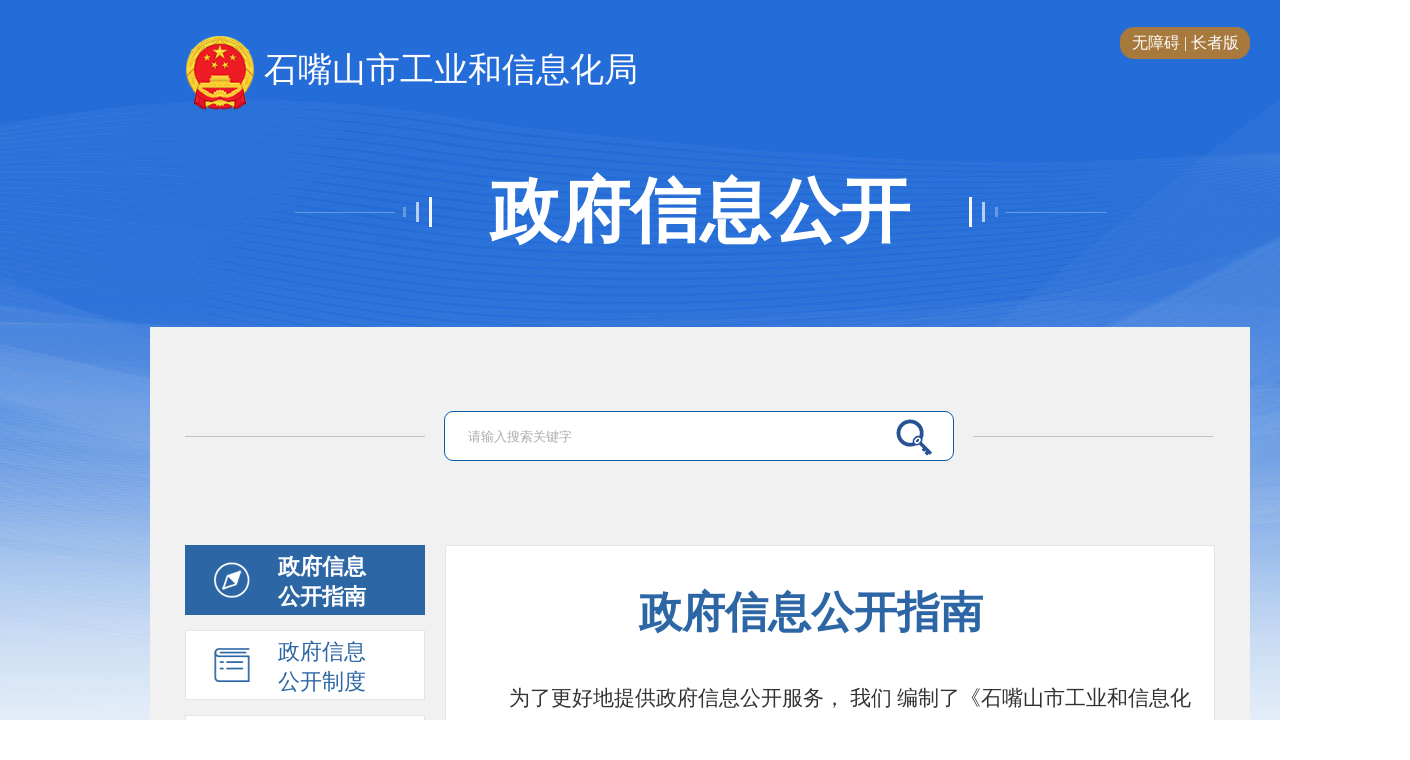

--- FILE ---
content_type: text/html; charset=utf-8
request_url: https://www.shizuishan.gov.cn/zwgk/bmxxgk/szssgyhxxhj_61139/SD6s6ada5_5233/
body_size: 15445
content:
<!DOCTYPE html>
<html>
<head>
    <meta charset="UTF-8">
<meta name="author" content="石嘴山市人民政府" > 
<meta name="Copyright" content="石嘴山市人民政府" >
<meta name="keywords" content="石嘴山市人民政府">
<meta name="description" content="石嘴山市位于宁夏回族自治区北部，东、北、西三面与内蒙古毗邻，南与银川市接壤。东屏滔滔黄河水，西依巍巍贺兰山，因贺兰山与黄河交汇处“山石突出如嘴”而得名。1960年设市，下辖大武口区、惠农区和平罗县，总面积5310平方公里，全市常住人口为751389人，其中城镇人口占77.92%，回族人口占23.45%。近年来，在党中央的亲切关怀下，在自治区党委、政府的正确领导下，全市上下坚定践行新发展理念，全力推动转型发展高质量发展，经济社会各项事业发展取得显著成效，已从典型的煤炭工业城市转型为独具特色的山水园林工业城市。先后被列为首批12个全国老工业城市和资源型城市产业转型升级示范区、全国首批15个小微企业创业创新基地示范城市、国家生态文明先行示范区等，为转型发展插上了腾飞的翅膀。">
<meta name="SiteName" content="石嘴山市人民政府门户网站">
<meta name="SiteDomain"content="http://www.shizuishan.gov.cn/">
<meta name="SiteIDCode" content="6402000013 ">
<link rel="icon" href="../../../../images/guohui2021.png" type="image/gif" />
<!--栏目类-->
<meta name="ColumnName" content="政府信息公开指南">
  
<meta name="ColumnDescription" content="政府信息公开指南">


  
<meta name="ColumnKeywords" content="政府信息公开指南">


  
<meta name="ColumnType" content="政府信息公开指南">


    <title>政府信息公开指南_石嘴山市人民政府</title>
	<link rel="stylesheet" type="text/css" href="../../../../images/zfxxgk_common.css">
	<link rel="stylesheet" type="text/css" href="../../../../images/zfxxgk_2021.css">
	<script type="text/javascript" src="../../../../images/jquery.min.js"></script>
</head>
<style>
.scroll_wrap {width: 100%; height:1085px;position: relative; }
.scroll_wrap h1{ width:730px; font-size:32px; text-align:center; margin:0px; padding:0px; margin-top:38px; margin-bottom:38px; color:#2d66a5; font-weight:600;}
.scroll_wrap .scroll_cont {height:920px;overflow: hidden; padding:0px 20px;}
.scroll_wrap .scroll_cont p {/* text-indent:24px; */}
.scroll_wrap .scroll_cont h2{ margin-top:30px; margin-bottom:30px;}
.scroll_wrap .scroll_cont h3{ margin-top:30px; margin-bottom:30px;}
.scroll_wrap .scroll_cont span{margin-top:30px;/* font-weight:600; */margin-right:5px;}


</style>
<body class="zw-bodyBg">
    <input id="Chid" value="71426" type="hidden" />
    <input id="ParentChid" value="61139" type="hidden" />
    <input id="PChid" value="61130" type="hidden" />
    <input id="PChid3" value="24433" type="hidden" />

    <!-- 头部 -->
    <div class="zw-head">
    <div class="cg-container">
        <div class="logo">
            <a href="https://www.shizuishan.gov.cn/zwgk/bmxxgk/szssgyhxxhj_61139/" style="font-size: 34px;color: #fff; width: 800px;">
                <!-- <img src="https://www.shizuishan.gov.cn/images/hsb-logo.png" alt="" /> -->
				 <img src="https://www.shizuishan.gov.cn/images/h-logo.png" alt="" style="width:70px;" />
				石嘴山市工业和信息化局
            </a>
        </div>

<span style="display: inline-block;vertical-align: middle;width: 130px;padding: 4px 10px;text-align: center;margin-left: 10px;text-overflow: ellipsis;white-space: nowrap;overflow: hidden;color: #fff;background: #a7793d;background-size: 100% 100%;border-radius: 14px;line-height: 24px;float: right;margin-top: -80px;"><a  id="toolbarSwitch" href="javascript:void(0);" style="color:#fff;">无障碍</a> | <a href="http://www.shizuishan.gov.cn/zzb/" target="_blank"  style="color:#fff;">长者版</a></span>

        <div class="title">
            <a href="https://www.shizuishan.gov.cn/zwgk/zfxxgkzn/" target="_self" style="cursor:default;">
                政府信息公开
            </a>
        </div>
    </div>
</div>

    <div class="zw-cg-container contentBg">
        <!-- 搜索 -->
        <div class="search-box">
    <div class="search-block">
        <form action="#" method="post" target="_self" id="search"  name="searchform" class="lt-search-form" onkeydown="if(event.keyCode==13){return false;}">
        <input type="hidden" id="znjs" value="https://www.shizuishan.gov.cn/qwjs/" />   
        <input type="text" placeholder="请输入搜索关键字" id="textfield" value="" name="q" autocomplete="off" onkeydown="if(event.keyCode==13){submitsearch();}" onfocus="if(this.value=='请输入搜索关键字'){this.value='';}" onblur="if(this.value==''){this.value='请输入搜索关键字';}" />
        <button onclick="submitsearch()" style="cursor: pointer;">
        </button>
    </form>
    </div>
</div>
<script type="text/javascript">

    function submitsearch() {
        if (jQuery("#textfield").val() == "请输入关键词" || jQuery("#textfield").val() == "") {
            alert("请输入查询关键词!");
            return;
        }
        else {
            // jQuery("#search").attr("action", jQuery("#znjs").val() + "index.html?searchword=" + encodeURI(jQuery("#textfield").val()));
            // jQuery("#search").submit();
            window.open("/nxsearch/search.html?code=17cca2e3011&tenantId=140&fltype=xxgk&searchWord="+encodeURI(jQuery("#textfield").val()),'_blank');
        }
    }
</script>

        <div class="clearfix">
            <!-- 左侧开始 -->
            <meta http-equiv="X-UA-Compatible" content="IE=edge,chrome=1">
<meta name="viewport" content="width=device-width, initial-scale=1.0, maximum-scale=1.0, user-scalable=0">
<style>
.w205{width: 205px!important;text-align: center;}   
.guizhangnav li{background-color:#e5e5e5!important;margin-bottom:10px;height:36px!important;line-height:36px!important;}
.zw-list .guizhangnav li a{background:none!important;}
.guizhangnav li a.aCur{color:#2e65a6!important;}








@media screen and (max-width:760px) {
html, body{min-width: 100%;}
body.zw-bodyBg{background-size: 250%;}
.contentBg{    margin-bottom: 3vw;}
/* body.zw-bodyBg *{max-width: 100%!important;} */
.zw-head{width: 100%;height: 30vw;}
.cg-container{width: 100%;float: left;margin-top: 2vw;}
.logo{width: 60vw;float: left;}
.logo a{margin: 0 0 0 3vw;height: 10vw;width: 50vw!important;font-size: 4vw!important;}
.logo a img{width: 8vw!important;}
.cg-container span{width: 30vw!important;padding: 0!important;margin-left: 0!important;line-height: 8vw!important;float: left!important;margin-top: 1vw!important;font-size: 3vw!important; margin-left: 3vw!important;}
.title{margin: 4vw auto 5vw;float: left;width: 100%;background-size: 80%;}
.title a{font-size: 6vw;line-height: 8vw;background-size: 120%;}

.zw-cg-container{width: 100%;}
.w205{width: 100%!important;}




.hsb_bottom{width: 100%;}
.footer_conx{width: 100%;}


.zw-cg-container{width: 96%; padding: 0 2%;}
.search-box{padding: 2% 0;width: 100%;}
.search-block{width: 100%; margin: 0;height: 10vw;}
.search-block input{width: 80%;height: 10vw;line-height: 10vw;margin-left: 3vw;}
.search-block button{width: 10vw; height: 10vw; background-size: 70%;}

.zw-list{width: 100%!important;}
.zw-list a{height: 10vw!important; line-height: 10vw!important; width: 48%!important;margin: 0vw 1%; float: left; text-align: center!important; margin-bottom: 2vw!important;float: left;padding-left: 2vw!important;}
/* .zw-list a.w-49{width: 49%!important; margin-right: 1%!important;float: left;} */
/* .zw-list a:nth-child(8), .zw-list a:nth-child(10), .zw-list a:nth-child(12), .zw-list a:nth-child(14){width: 49%!important; margin-right: 2%!important;float: left;}
.zw-list a:nth-child(9), .zw-list a:nth-child(11), .zw-list a:nth-child(13), .zw-list a:nth-child(15){width: 49%!important;float: left;} */
.zw-list .zw-img{width: 10vw; height: 10vw; line-height: 10vw; background-size:50%!important; margin-right: 2vw;float: left;display: none;}
.zw-list .tit.w205{text-align: left!important;width: 100%!important;}
.zw-list .tit{width:calc(100% - 5vw);font-size: 4vw;float: left;text-align: left;line-height: 10vw;}
.w-100{width: 100%!important;}
.zw-list a.cur .tit, .zw-list a:hover .tit{font-weight: normal!important;}
.zw-list a .plus{height: 10vw;width: 5vw;background-size: 70%!important;}
.zw-list .tit br{display: none;}
.inner-list{width: 98%!important;font-size: 3vw!important;margin-bottom: 1vw!important;margin-left: 1%;}
.zw-list .inner-list{top: 0;height: 50vw!important;}
.inner-list li{float: left;width: 50%;text-align: center;overflow: hidden;white-space: nowrap;text-overflow: ellipsis;}
.inner-list li a{display: block;width: 100%!important;font-size: 3vw!important;padding-left: 0!important;height: 8vw!important;line-height: 8vw!important;margin-bottom: 1vw!important;}

.con-rt{width: 100%;}
.zfxxgk_zdgkc{width: 100%;margin-top: 2vw;margin-bottom: 2vw;padding: 0 2vw!important;}
.zfxxgk_zdgktit{height: 10vw!important;}
.zfxxgk_zdgktit p{height: 10vw;line-height: 10vw;font-size: 4vw;padding: 0 2vw; min-width: none;}
.lm_wl{width: 100%; margin-left: 0;}
.lm_wl a{width: 100%!important; height: 8vw!important; line-height: 8vw!important; padding: 0 2vw; margin-top: 2vw!important;margin-right: 0!important;font-size: 3.5vw!important;}
.hsb_foot{height: auto!important;}
.hsb_bottom{width: 100%!important;}
.hsb_dzjg{width: 100%!important; text-align: center!important;}
.footer_conx{width: 100%!important; margin-left: 0!important;}
#_span_jiucuo{float: none!important;}
.footer_con_kj{width: 100%!important;}
.footer_con_bq{width: 100%!important;}
.zfxxgk_zdgkc ul li a{width: 70%;white-space: unset;}
.ov-all-num{display: none!important;}
.ov-fir-la{display: none!important;}

.ldzc-con{width: 100%;}
.ldzc_tab a{float: left; width: 45%; margin: 0 2%!important; padding: 0; font-size: 16px; font-weight: normal;}
.ldzc_tab{height: auto; padding-bottom: 10px;}
.ldzc-con-left{width: 100%;}
.ldzc-con-right{width: 100%;}
.zz-ldgl-rt{text-align: center;}
.ld-img{float: none; text-align: center;}
.ld-detail{width: 100%; margin-left: 0;}

.zfxxgk_zdgktit a{height: 10vw!important;line-height: 10vw!important;min-width: auto!important;font-size: 4vw!important;}

#ztgdtp1{width: 100%!important;}
.zfxxgk_zdgkc ul li{font-size: 3vw;line-height: 8vw;}
.zfxxgk_zdgkc b{font-size: 3vw;margin-left: 2vw;}

.ov-page-num{display: none!important;}
div.page a{display: none;}
.ov-next-prev{display: block!important;width: 20vw!important;height: 8vw!important;display: inline-table!important;font-size: 3vw!important;}
.zfxxgk_zdgkc .more{width: 20vw;height: 8vw;line-height: 8vw;font-size: 3vw;margin-top: 2vw;margin-left: 33vw;margin-bottom: 2vw;}

.xxgk-table-td-2-title{display: none!important;}
.xxgk-table-td-3-title{display: none!important;}
.xxgk-table-td-4-title{display: none!important;}
.zfxxgk_zdgkc table{width: 100%!important;}
.tab thead tr{margin: 0!important;height: auto!important;line-height: 8vw!important;width: 100%;}
.xxgk-table-td-1-title{width: 70%!important;font-size: 4vw!important;}
.xxgk-table-td-2-title, .xxgk-table-td-3-title, .xxgk-table-td-4-title{display: none;}
.xxgk-table-td-5-title{width: 30%!important;font-size: 4vw!important;}
.tab tbody tr{margin: 2vw!important;height: auto!important;line-height: 8vw!important;font-size: 3.5vw!important;}
.xxgk-table-td-5{width: 30%!important;}
.xxgk-table-td-1{width: 70%!important;padding-right: 0!important;}
.tab a{font-size: 3.5vw!important;}
.xxgk-table-td-2, .xxgk-table-td-3, .xxgk-table-td-4{display: none;}
div.page{width: 100%!important;    margin-left: 0!important;}
.xxgk-table-td-1 a:nth-child(2), .xxgk-table-td-1 a:nth-child(3), .xxgk-table-td-1 a:nth-child(4), .xxgk-table-td-1 a:nth-child(5), .xxgk-table-td-1 a:nth-child(6){width: auto!important;padding: 0 1vw!important;margin-left: 0!important;margin-right: 1vw!important;line-height: 7vw!important;font-size: 3vw!important;}

.zfgzstyle{height: auto!important;}

.ejdh{width: 100%!important;}
.ejdh .zw-list .clickBox{width: 98%!important;}
.ejdh .zw-list .clickBox .tit{width: 100%!important;text-align: left!important;font-weight: bold!important;}
.ejdh .zw-list .inner-list{position: unset;overflow-x: auto;}
.ejdh .inner-list a{background: none;}
.ejdh .inner-list a:hover, .ejdh .inner-list a.aCur{background: rgb(230, 245, 255);}

.scroll_wrap h1{width: 100%!important;margin-top: 3vw!important;margin-bottom: 3vw!important;font-size: 5vw!important;padding: 0!important;}
.scroll_wrap .scroll_cont{height: auto!important;padding: 0px 2vw!important;}
.scroll_wrap{height: auto;}
.scroll_wrap .scroll_cont *{font-size: 4vw !important;line-height: 2 !important;}






}




</style>
<div class="lf w-100">
    <div class="zw-list" style="width:240px;">


	
        <a target="_self" class="clearfix" id="71426" href="https://www.shizuishan.gov.cn/zwgk/bmxxgk/szssgyhxxhj_61139/SD6s6ada5_5233/">
            <div class="zw-img zw-icon0">
            </div>
            <div class="tit">
                政府信息公开指南
            </div>
        </a>
	
	
        <a target="_self" class="clearfix" id="71427" href="https://www.shizuishan.gov.cn/zwgk/bmxxgk/szssgyhxxhj_61139/S26535_5233/">
            <div class="zw-img zw-icon1">
            </div>
            <div class="tit">
                政府信息公开制度
            </div>
        </a>
	
	
        <a target="_self" class="clearfix clickBox" id="71428" href="javascript:;">
            <div class="zw-img zw-icon2">
            </div>
            <div class="tit">
                法定主动公开内容
            </div>
            <div class="plus">
            </div>
        </a>
	
        <ul class="inner-list noBlock root ScrollStyle">
                
            
                
                <!--一级-->
                <li class="tree"><a docnum="111" chnltype="0" href="https://www.shizuishan.gov.cn/zwgk/bmxxgk/szssgyhxxhj_61139/Ss25f4dD665_5233/swrxcrdc98/" id="71833">领导之窗</a></li>
               
                <!--一级-->
                <li class="tree"><a docnum="111" chnltype="0" href="https://www.shizuishan.gov.cn/zwgk/bmxxgk/szssgyhxxhj_61139/Ss25f4dD665_5233/swubvfy9/" id="72265">机构职能</a></li>
               
                <!--一级-->
                <li class="tree"><a docnum="111" chnltype="0" href="https://www.shizuishan.gov.cn/zwgk/bmxxgk/szssgyhxxhj_61139/Ss25f4dD665_5233/swfuvbv89/" id="72203">权责清单</a></li>
               
                <!--一级-->
                <li class="tree"><a docnum="111" chnltype="0" href="https://www.shizuishan.gov.cn/zwgk/bmxxgk/szssgyhxxhj_61139/Ss25f4dD665_5233/swoifutgbuv877/" id="72251">财政预决算</a></li>
               
                <!--一级-->
                <li class="tree"><a docnum="111" chnltype="0" href="https://www.shizuishan.gov.cn/zwgk/bmxxgk/szssgyhxxhj_61139/Ss25f4dD665_5233/dufbvfbv9/" id="73023">建议提案办理</a></li>
               
                <!--一级-->
                <li class="tree"><a docnum="111" chnltype="0" href="https://www.shizuishan.gov.cn/zwgk/bmxxgk/szssgyhxxhj_61139/Ss25f4dD665_5233/swdfubngb9/" id="73354">法治政府建设年度报告</a></li>
               
                <!--一级-->
                <li class="tree"><a docnum="111" chnltype="0" href="https://www.shizuishan.gov.cn/zwgk/bmxxgk/szssgyhxxhj_61139/Ss25f4dD665_5233/zxcv123456/" id="75028">行政执法</a></li>
                  
                                      
        
        </ul>
	
        <a target="_self" class="clearfix" id="71429" href="https://www.shizuishan.gov.cn/zwgk/bmxxgk/szssgyhxxhj_61139/Ssjdkl455_5233/">
            <div class="zw-img zw-icon3">
            </div>
            <div class="tit">
                政府信息公开年报
            </div>
        </a>
	

        
        
        <a target="_self" class="clearfix" id="56343" href="https://www.shizuishan.gov.cn/zwgk/ysqgk/">
            <div class="tit w205">
                政府信息公开申请
            </div>
        </a>

        
        
        
        
        

        
        


    </div>
</div>

<script type="text/javascript" src="https://www.shizuishan.gov.cn/images/tree1.js"></script>

<style type="text/css">
.zw-list a{ display: block;padding-left: 28px;height: 70px;line-height: 70px;border: 1px solid rgb(229, 229, 229);background: #fff;margin-bottom: 15px; width: auto;}
.inner-list a{display: inline-block;color: rgb(51, 51, 51);font-size: 15px;border: none;margin-bottom: 0;line-height: 40px;height: 40px;overflow: hidden;text-overflow: ellipsis; white-space: nowrap;margin-left: 0px;}
.inner-list a:hover,.inner-list a.aCur{background:none;font-weight: 600!important; border: none;}
.root{font-size:14px; margin-bottom: 10px; width: 240px;}
.root .tree.Page{background:transparent url(https://www.shizuishan.gov.cn/images/dian.png) 33px center no-repeat;padding-left:40px;line-height:26px;}
.root .tree.Folder{background:transparent url(https://www.shizuishan.gov.cn/images/2019021812461733270.png) 25px center no-repeat;padding-left:60px;line-height:26px;}
.root .tree.Folder a{padding-left:8px!important;}
.root .tree.FolderOpened{background:transparent url(https://www.shizuishan.gov.cn/images/2019021812461776408.png) 25px center no-repeat;padding-left:62px;line-height:26px;}
.root .tree.FolderOpened a{padding-left:8px!important;}
.root .tree.linkpage{background:transparent url(https://www.shizuishan.gov.cn/images/linkpage(1).png) 25px center no-repeat;padding-left:40px;line-height:26px;}
.root a{color:black}






</style>
<script type="text/javascript">
    var MenuType=false;
    $(".clickBox").click(function(){
        if($(this).next("ul").is(":hidden")){
            $(this).addClass("cur").siblings(".clickBox").removeClass("cur");
            $(this).next("ul").slideDown().siblings("ul").slideUp();
        }else{
            $(this).removeClass("cur");
            $(this).next("ul").slideUp();
        }
        
    })
</script>   
<script>
    if ($('.zw-list ul li').length > 10) {
        $('.zw-list ul').css('overflow-x','hidden!important');
        setTimeout(function () {
        //$('.zw-list ul').scrollTop(($('.zw-list ul li a.aCur').index()-4)*40-30);
        $('.zw-list ul').scrollTop(($('.aCur').parent().index()-4)*40-30);  
        },500);
    };

$(function(){

//left驻留
var chnlid=$("#Chid").val();
var ParentChid=$("#ParentChid").val();
var PChid=$("#PChid").val();
var PChid3=$("#PChid3").val();

$(".inner-list a").each(function(){

if($(this).attr("id") == chnlid || $(this).attr("id")==ParentChid || $(this).attr("id")==PChid || $(this).attr("id")==PChid3){
    $(".inner-list").prev("a").addClass("cur");
    //$(".inner-list").show();
    //$(".inner-list ul").show();
    $(".plus").addClass("close");
    $(this).addClass("aCur").siblings("a").removeClass("aCur");
}

});

$(".con-rt .news-list .news-list-ul").each(function(index) {
if($(this).find("li").length == 1){
    $(this).next(".more").hide();
}
});

//一级
$(".zw-list > a").each(function(){

if($(this).attr("id") == chnlid || $(this).attr("id")==ParentChid || $(this).attr("id")==PChid){
    
    $(this).addClass("cur").siblings("a").removeClass("cur");
}

});



channelid="#"+chnlid;
$(channelid).attr("style","font-weight: 600!important;");
var tagName=$(channelid).parent().parent().prop("tagName");
if(tagName==="UL"){
$(channelid).parent().parent().show();
$(channelid).parent().parent().prev().removeClass("Folder");
$(channelid).parent().parent().prev().addClass("FolderOpened");
}
tagName=$(channelid).parent().parent().parent().prop("tagName");
if(tagName==="UL"){
$(channelid).parent().parent().parent().show();
$(channelid).parent().parent().parent().prev().removeClass("Folder");
$(channelid).parent().parent().parent().prev().addClass("FolderOpened");
}
})
</script>
            <!-- 左侧结束 -->

            <!-- 右侧开始 -->
            <div class="con-rt rt">
			<div class="scroll_wrap">
            <h1 style="font-size: 32pt;">政府信息公开指南</h1>
                <div class="scroll_cont ScrollStyle">
                        
                        <div class="view TRS_UEDITOR trs_paper_default trs_web"><p style="line-height: 37px;white-space: normal;text-indent: 43px"><span style="font-family: 仿宋_GB2312;font-size: 21px">为了更好地提供政府信息公开服务，</span><span style="font-family: 仿宋_GB2312;font-size: 21px">我们</span><span style="font-family: 仿宋_GB2312;font-size: 21px">编制了《石嘴山市工业和信息化局信息公开指南》（以下简称《指南》）。本机关依据相关职责和法规行使行政职能所掌握的政府信息，除依法免予公开之外，凡与经济、社会管理和公共服务相关的政府信息，均予以公开或者依公民、法人和其他组织的申请予以提供。</span></p><p style="line-height: 37px;white-space: normal;text-indent: 43px"><span style="font-family: 仿宋_GB2312;font-size: 21px">《指南》每年更新一次，公民、法人和其他组织可以在石嘴山市工业和信息化局网上查阅《指南》。</span></p><p style="line-height: 37px;white-space: normal;text-indent: 43px"><span style="font-family: 黑体;font-size: 21px">一、政府信息公开范围</span></p><p style="line-height: 37px;white-space: normal;text-indent: 43px"><span style="font-family: 仿宋_GB2312;font-size: 21px">本机关公开政府信息的范围，主要是涉及群众切身利益、需要群众广泛知晓或参与的事项，以及法律和国务院规定需要公开的其他事项。涉及国家秘密、商业秘密、个人隐私的政府信息或公开后可能危及国家安全、公共安全、经济安全和社会稳定的政府信息，不属于公开范围。</span></p><p style="line-height: 37px;white-space: normal;text-indent: 43px"><span style="font-family: 黑体;font-size: 21px">二、政府信息公开方式</span></p><p style="line-height: 37px;white-space: normal;text-indent: 43px"><span style="font-family: 楷体;font-size: 21px">（一）主动公开</span></p><p style="line-height: 37px;white-space: normal;text-indent: 43px"><span style="font-family: 仿宋_GB2312;font-size: 21px">1.行政法规、规章和规范性文件；</span></p><p style="line-height: 37px;white-space: normal;text-indent: 43px"><span style="font-family: 仿宋_GB2312;font-size: 21px">2.本局职能、机构设置、办公地址、联系方式等；</span></p><p style="line-height: 37px;white-space: normal;text-indent: 43px"><span style="font-family: 仿宋_GB2312;font-size: 21px">3.工业经济发展规划、专项规划等；</span></p><p style="line-height: 37px;white-space: normal;text-indent: 43px"><span style="font-family: 仿宋_GB2312;font-size: 21px">4.工业经济方面的政策、措施及其实施情况；</span></p><p style="line-height: 37px;white-space: normal;text-indent: 43px"><span style="font-family: 仿宋_GB2312;font-size: 21px">5.信息化建设方面的政策、措施及其实施情况；</span></p><p style="line-height: 37px;white-space: normal;text-indent: 43px"><span style="font-family: 仿宋_GB2312;font-size: 21px">6.突发公共事件的应急预案、预警信息及应对情况；</span></p><p style="line-height: 37px;white-space: normal;text-indent: 43px"><span style="font-family: 仿宋_GB2312;font-size: 21px">7.法律、法规、规章和国家有关规定应当主动公开的其他政府信息。</span></p><p style="line-height: 37px;white-space: normal;text-indent: 43px"><span style="font-family: 楷体;font-size: 21px">（二）依申请公开</span></p><p style="line-height: 37px;white-space: normal;text-indent: 43px"><span style="font-family: 仿宋_GB2312;font-size: 21px">公民、法人和其他组织如需要本机关主动公开内容以外的政府信息，可以通过互联网、信函、传真等途径申请获取相关政府信息。本机关依申请提供信息时，根据掌握该信息的实际状态进行提供，不对信息进行加工、统计、研究、分析或者其他处理。</span></p><p style="line-height: 37px;white-space: normal;text-indent: 43px"><span style="font-family: 仿宋_GB2312;font-size: 21px">本机关依申请公开的信息范围参见《石嘴山市工业和信息化局政府信息公开目录》。</span></p><p style="line-height: 37px;white-space: normal;text-indent: 43px"><span style="font-family: 黑体;font-size: 21px">三、受理机构</span></p><p style="line-height: 37px;white-space: normal;text-indent: 43px"><span style="font-family: 仿宋_GB2312;font-size: 21px">本机关自2008年1月1日起正式受理政府信息公开申请，受理机构名称、办公地址、联系电话、传真号、邮政编码、电子邮箱地址等如下：</span></p><p style="line-height: 37px;white-space: normal;text-indent: 43px"><span style="font-family: 仿宋_GB2312;font-size: 21px">机构名称：石嘴山市工业和信息化局</span></p><p style="line-height: 37px;white-space: normal;text-indent: 43px"><span style="font-family: 仿宋_GB2312;font-size: 21px">咨询电话： 0952-2218713</span></p><p style="line-height: 37px;white-space: normal;text-indent: 43px"><span style="font-family: 仿宋_GB2312;font-size: 21px">传真号码： 0952-2218552</span></p><p style="line-height: 37px;white-space: normal;text-indent: 43px"><span style="font-family: 仿宋_GB2312;font-size: 21px">办公地址：石嘴山市行政新区B3区</span></p><p style="line-height: 37px;white-space: normal;text-indent: 43px"><span style="font-family: 仿宋_GB2312;font-size: 21px">邮政编码： 753000</span></p><p style="line-height: 37px;white-space: normal;text-indent: 43px"><span style="font-family: 仿宋_GB2312;font-size: 21px">电子邮箱：gxj2218711@163.com</span></p><p style="line-height: 37px;white-space: normal;text-indent: 43px"><span style="font-family: 仿宋_GB2312;font-size: 21px">咨询时间：夏季：上午8:30—12:00；下午14:30—18:30</span></p><p style="line-height: 37px;white-space: normal;text-indent: 149px"><span style="font-family: 仿宋_GB2312;font-size: 21px">冬季：上午8:30—12:00；下午14:00—18:00</span></p><p style="line-height: 37px;white-space: normal;text-indent: 43px"><span style="font-family: 仿宋_GB2312;font-size: 21px">（法定节假日除外）。</span></p><p style="line-height: 37px;white-space: normal;text-indent: 43px"><span style="font-family: 黑体;font-size: 21px">四、申请程序</span></p><p style="line-height: 37px;white-space: normal;text-indent: 43px"><span style="font-family: 楷体;font-size: 21px">（一）提出申请。</span><span style="font-family: 仿宋_GB2312;font-size: 21px">向石嘴山市工业和信息化局提出申请的，填写《石嘴山市工信局依申请公开政府信息申请表》（以下简称《申请表》）。为了提高处理申请的效率，申请人对所需信息的描述请尽量详细、明确；若有可能，请提供该信息的标题、发布时间、文号或者其他有助于本机关确定信息载体的提示。</span></p><p style="line-height: 37px;white-space: normal;text-indent: 43px"><span style="font-family: 仿宋_GB2312;font-size: 21px">1．通过互联网提出申请。申请人可以在石嘴山市工业和信息化局网下载并填写《申请表》，并提交按规定格式填写的申请表和本人有效身份证件的图片电子文件。</span></p><p style="line-height: 37px;white-space: normal;text-indent: 43px"><span style="font-family: 仿宋_GB2312;font-size: 21px">2．通过信函、传真申请。申请人通过信函方式提出申请的，请在信封左下角注明“政府信息公开申请”的字样；申请人通过传真方式提出申请的，请相应注明“政府信息公开申请”的字样。</span></p><p style="line-height: 37px;white-space: normal;text-indent: 43px"><span style="font-family: 仿宋_GB2312;font-size: 21px">3．当面申请。申请人可以到石嘴山市工业和信息化局当场提出申请。本机关不直接受理通过电话方式提出的申请，但申请人可以通过电话咨询相应的服务业务。</span></p><p style="line-height: 37px;white-space: normal;text-indent: 43px"><span style="font-family: 仿宋_GB2312;font-size: 21px">4．本机关收到公民提出的申请后，将核对申请人的身份；以法人或者其他组织提出的申请，需出具单位委托书及申请人身份证。</span></p><p style="line-height: 37px;white-space: normal;text-indent: 43px"><span style="font-family: 楷体;font-size: 21px">（二）申请处理。</span><span style="font-family: 仿宋_GB2312;font-size: 21px">本机关收到申请后，将从形式上对《申请表》的要件是否完备进行审查，对于要件不完备的申请可以当场予以退回，要求申请人补正。</span></p><p style="line-height: 37px;white-space: normal;text-indent: 43px"><span style="font-family: 仿宋_GB2312;font-size: 21px">申请获取的信息如果属于本机关已经主动公开的信息，本机关将告知申请人获得信息的方式和途径。</span></p><p style="line-height: 37px;white-space: normal;text-indent: 43px"><span style="font-family: 仿宋_GB2312;font-size: 21px">如果属于依申请公开信息，本机关将根据需要进行公开。依申请公开分全部公开和部分公开，本机关将出具《信息公开申请答复书》予以说明。</span></p><p style="line-height: 37px;white-space: normal;text-indent: 43px"><span style="font-family: 仿宋_GB2312;font-size: 21px">属于免予公开信息范围的，或不属于本机关公开信息范围的，或信息不存在的，本机关将出具《信息公开申请答复书》予以说明。</span></p><p style="font-size: 21px;"><span style="font-family: 仿宋_GB2312;font-size: 21px">    不能当场答复的，应当自收到申请之日起20个工作日内予以答复；需要延长答复期限的，应当经政府信息公开工作机构负责人同意并告知申请人，延长的期限最长不得超过20个工作日。</span></p><p style="line-height: 37px;white-space: normal;text-indent: 43px"><span style="font-family: 仿宋_GB2312;font-size: 21px">本机关根据收到申请的先后次序来处理申请，单件申请中同时提出几项独立请求的，将全部处理完毕后统一答复。鉴于针对不同请求的答复可能不同，为提高处理效率，建议申请人就不同请求分别申请。</span></p><p style="line-height: 37px;white-space: normal;text-indent: 43px"><span style="font-family: 黑体;font-size: 21px">五、不予公开的政府信息内容</span></p><p style="line-height: 37px;white-space: normal;text-indent: 43px"><span style="font-family: 仿宋_GB2312;font-size: 21px">l.属于国家秘密的；</span></p><p style="line-height: 37px;white-space: normal;text-indent: 43px"><span style="font-family: 仿宋_GB2312;font-size: 21px">2.属于商业秘密或者公开可能导致商业秘密被泄露的；</span></p><p style="line-height: 37px;white-space: normal;text-indent: 43px"><span style="font-family: 仿宋_GB2312;font-size: 21px">3.属于个人隐私或者公开可能导致对个人隐私造成不当侵害的；</span></p><p style="line-height: 37px;white-space: normal;text-indent: 43px"><span style="font-family: 仿宋_GB2312;font-size: 21px">4.正在调查、讨论、处理过程中的，但法律、法规和本意见另有规定的除外；</span></p><p style="line-height: 37px;white-space: normal;text-indent: 43px"><span style="font-family: 仿宋_GB2312;font-size: 21px">5.与行政执法有关，公开后可能会影响检查、调查、取证等执法活动或者会威胁个人生命安全的；</span></p><p style="line-height: 37px;white-space: normal;text-indent: 43px"><span style="font-family: 仿宋_GB2312;font-size: 21px">6.法律、法规规定免予公开的其他情况。</span></p><p style="line-height: 37px;white-space: normal;text-indent: 43px"><span style="font-family: 黑体;font-size: 21px">六、监督方式及程序</span></p><p style="line-height: 37px;white-space: normal;text-indent: 43px"><span style="font-family: 仿宋_GB2312;font-size: 21px">公民、法人或其他组织认为本机关未依法履行政务信息公开义务的，可以向石嘴山市工业和信息化局投诉。</span></p><p style="line-height: 37px;white-space: normal;text-indent: 43px"><span style="font-family: 仿宋_GB2312;font-size: 21px">监督电话： 0952—2218722</span></p><p style="line-height: 37px;white-space: normal;text-indent: 43px"><span style="font-family: 仿宋_GB2312;font-size: 21px">通信地址：石嘴山市行政新区B3区</span></p><p style="line-height: 37px;white-space: normal;text-indent: 43px"><span style="font-family: 仿宋_GB2312;font-size: 21px">邮政编码： 753000</span></p><p style="line-height: 37px;white-space: normal;text-indent: 43px"><span style="font-family: 仿宋_GB2312;font-size: 21px">接待投诉时间：</span></p><p style="line-height: 37px;white-space: normal;text-indent: 43px"><span style="font-family: 仿宋_GB2312;font-size: 21px">夏季：上午8:30—12:00；下午14:30—18:30</span></p><p style="line-height: 37px;white-space: normal;text-indent: 43px"><span style="font-family: 仿宋_GB2312;font-size: 21px">冬季：上午8:30—12:00；下午14:00—18:00</span></p><p style="line-height: 37px;white-space: normal;text-indent: 43px"><span style="font-family: 仿宋_GB2312;font-size: 21px">（法定节假日除外）。</span></p><p style="line-height: 37px;white-space: normal;text-indent: 43px"><span style="font-family: 仿宋_GB2312;font-size: 21px">公民、法人和其他组织认为本机关违反政府信息公开的具体行政行为，侵犯其合法权益的，可以依法申请行政复议，对行政复议决定不服的，可以依法提起行政诉讼；公民、法人和其他组织也可以依法直接向人民法院提起行政诉讼。</span></p><p style="line-height: 37px;white-space: normal;text-indent: 43px"><br/></p><p style="line-height: 16px;font-size: 16px;white-space: normal"><img needdownload="true" data-needdownload="true" src="./202309/W020230918533380011688.gif" style="vertical-align: middle;margin-right: 2px" data-uploadpic="W020230223389328948093.gif" alt="" uploadpic="W020230223389328948093.gif" picname OLDSRC="W020230918533380011688.gif" /><a appendix="true" data-appendix="true" needdownload="true" data-needdownload="true" otheroperation="false" data-otheroperation="false" href="./202309/P020220629411814215781.wps" title="石嘴山市工信局依申请公开政府信息申请表.wps" style="font-size: 12px;color: rgb(0, 102, 204)">石嘴山市工信局依申请公开政府信息申请表.wps</a></p><p><br/></p></div>
                                
                        
                </div>
            </div>

            </div>


        </div>

    </div>

        </div>


    </div>


    <!-- 底部开始 -->
    <style>
body{min-width: 1400px; max-width: 1920px; margin: 0 auto;/* background: url(https://www.shizuishan.gov.cn/images/2024-body-bot-bg.jpg) bottom center repeat-x; */position: relative;}
body:after {content: '';position: absolute;width: 100%;bottom: 0;background: url(https://www.shizuishan.gov.cn/images/2024-body-bot-bg.jpg)  bottom center repeat-x;z-index: -1;height: 500px;}
.w1400{width: 1400px; height: auto; margin: 0 auto;position: relative;}
.w1300{width: 1300px; height: auto; margin: 0 auto;position: relative;}
.w100{width: 100%!important;}
.pc{display: block!important;}
.wap{display: none!important;}
.rt {float: right;}
.lf {float: left;}
/* 底部s */
.footer{width: 100%; height: auto; position: relative;/* background: #4186F7; */ /* background: linear-gradient(180deg, #F1F7FF 0%, #4079C0 100%); */  /* background: url(../images/2024-p1-bg2.jpg) top center repeat-x; */background-color: unset;}
.foot{width: 1400px; height: auto; padding:0; margin: 0 auto; }
.foot-top{width: 100%; height: 75px;/* background: #DCEAFB; border-bottom: 2px solid #f5f5f5; */}
.foot-link{width: 100%; height: 38px; float: left; margin-top: 18px;}
/* 友情链接 */
.yqlj_title{position: relative; font-size: 16px;}
.yqlj_title>ul{margin-right: -10px; height: 38px;line-height: 38px; }
.yqlj_title>ul>li{ float: left; width:24%; margin-right:1%;list-style-type:none; background-color: #fff;text-align: center;}
.yqlj_title>ul>li p{padding-left: 14px; position: relative; cursor: pointer; transition: .3s all; z-index: 6;}
.yqlj_title>ul>li p em { position: absolute; right: 25px; top: 16px; width: 10px; height: 10px; background: url(https://www.shizuishan.gov.cn/images/2023-zws-link.png) no-repeat; transition: .3s all;}
.yqlj_title>ul>li p i{ position: absolute; left: 50%; bottom: 46px; margin-left:-14px; width: 28px; height:15px; display: none; background: url(https://www.shizuishan.gov.cn/images/2023-zws-link2.png) no-repeat center;}
.yqlj_title>ul>li.on p i{ display: block;}
.yqlj_title>ul>li.on em{ transform: rotate(180deg);}
.yqlj_title>ul>li .yqlj_con1{ display: none; position: absolute; left: 0; right: 0; z-index: 50; bottom: 60px; background-color:#ffffff; padding: 15px 20px 15px 30px; border-radius: 10px; box-shadow:0 0 6px rgba(22,88,160,.21); max-height: 330px; overflow: auto;}
.yqlj_title>ul>li .yqlj_con1 li{ float: left; width:25%; line-height: 30px;list-style-type:none; padding: 6px 8px; box-sizing: border-box;}
.yqlj_title>ul>li .yqlj_con1 li a{text-decoration: none;color: #333; }
.yqlj_title>ul>li .yqlj_con1 li a:hover{background: #366eff; color: #fff;}
.yqlj_con1 li a{background: #f2f2f2; display: block; text-align: center; padding: 4px 0; box-sizing: border-box; border: 1px solid #f2f2f2; border-radius: 4px;}
.yqlj_title>ul>li .yqlj_con1 table {width: 100%;}
.yqlj_title>ul>li .yqlj_con1 table a{text-decoration: none;color: #333; background: none; border: none; text-align: left;}
.yqlj_title>ul>li .yqlj_con1 table li {width: 14%;margin-left: 0;}
.yqlj_con1 tr td:first-child { font-weight: bold; padding-left: 20px;}
.yqlj_con1 tr:nth-child(2n) td { background: #f2f2f2;}
.foot-left{float: right;  width: 517px; height: 100px; /* background: #519fff; */text-align: center;padding-top: 20px;}

.foot-left span{margin-right: 6px;}

.foot-con{width: 700px; height: 100px; float: left; margin-left: 17px; /* background: #519fff; */text-align: left;line-height: 35px;color: #fff;margin-top: 0px;margin-bottom: 20px;}
.foot-con a{margin: 0 10px 0 0; color: #fff;}
.foot-con br{display: none;}

.foot-right{float: right; width: 498px; background: #519fff; height: 147px;color: #333;}
.foot-right span{width: 100px; display: block;text-align: center;float: left;margin: 25px 12px;}
.foot-right span img{width: 80px; height: 80px;}
.foot-right span p{margin-top: 10px;}
.foot-right a{color: #333;}


.foot-bot{width: 100%; height: 55px; line-height: 55px; background: #519fff;text-align: center;color: #fff;}
.foot-bot br{display: none;}
.foot-bot a{color: #fff;}


@media screen and (max-width: 768px) {
body{min-width: 100%;}
.w1400{width: 100%; padding: 0 2vw;}
.w1300{width: 100%; padding: 0 2vw;}
.pc{display: none!important;}
.wap{display: block!important;}
.foot{width: 100%;padding: 0;}
.foot-top{display: none;}
.foot-left{width: 100%; float: none; text-align: center; margin-top: 3vw;padding-bottom: 2vw;height: auto;padding: 2vw 0;}
.foot-left span:nth-child(1){width: 10vw;margin-left: 9vw;}
.foot-left span{width: 20vw; margin-right: 3vw; float: left;}
.foot-left span a{width: 100%; display: block;}
.foot-left span img{width: 100%!important; display: block;}
.foot-con{width: 100%;height:auto;line-height: 7vw;margin-left: 0;font-size: 3.5vw;text-align: center; margin-top: 2vw; margin-bottom: 2vw;color: #333;}
.foot-con a{color: #333;}
.foot-right{width: 100%; height: 30vw;display: none;}
.foot-right span{width: 23vw;margin: 0 1vw;}
.foot-right span img{width: 23vw;height: 23vw;}
.foot-right span p{margin: 1vw;font-size: 3vw;line-height: 8vw;}
.foot-bot{height: auto;line-height: 8vw;font-size: 3.5vw;}
.foot-bot br{display: block;}
.foot-left, .foot-con, .foot-right, .foot-bot{background: none;}
.foot-con br{display: block;}
#_span_jiucuo{margin-top: 0;margin-left: 0;}

}
</style>
<!-- 底部 -->
		<div class="footer clearfix">
			<div class="foot-top clearfix">
				<div class="w1400 clearfix">
					<div class="foot-link clearfix">
						<div class="yqlj_title">
							<ul>
								
								<li>
									<p>各省区市政府网站<em></em><i></i></p>
									<div class="yqlj_con1 ScrollStyle" style="display: none;">
										<ul>
										
										<li>
											<a href="http://www.beijing.gov.cn" target="_blank">北京</a>
										</li>
										
										<li>
											<a href="http://www.tj.gov.cn" target="_blank">天津</a>
										</li>
										
										<li>
											<a href="http://www.hebei.gov.cn" target="_blank">河北</a>
										</li>
										
										<li>
											<a href="http://www.shanxi.gov.cn" target="_blank">山西</a>
										</li>
										
										<li>
											<a href="http://www.nmg.gov.cn" target="_blank">内蒙古</a>
										</li>
										
										<li>
											<a href="http://www.ln.gov.cn" target="_blank">辽宁</a>
										</li>
										
										<li>
											<a href="http://www.jl.gov.cn" target="_blank">吉林</a>
										</li>
										
										<li>
											<a href="http://www.hlj.gov.cn" target="_blank">黑龙江</a>
										</li>
										
										<li>
											<a href="http://www.shanghai.gov.cn" target="_blank">上海</a>
										</li>
										
										<li>
											<a href="http://www.jiangsu.gov.cn" target="_blank">江苏</a>
										</li>
										
										<li>
											<a href="http://www.zj.gov.cn/" target="_blank">浙江</a>
										</li>
										
										<li>
											<a href="http://www.ah.gov.cn" target="_blank">安徽</a>
										</li>
										
										<li>
											<a href="http://www.fujian.gov.cn" target="_blank">福建</a>
										</li>
										
										<li>
											<a href="http://www.jiangxi.gov.cn" target="_blank">江西</a>
										</li>
										
										<li>
											<a href="http://www.shandong.gov.cn" target="_blank">山东</a>
										</li>
										
										<li>
											<a href="http://www.henan.gov.cn" target="_blank">河南</a>
										</li>
										
										<li>
											<a href="http://www.hubei.gov.cn" target="_blank">湖北</a>
										</li>
										
										<li>
											<a href="http://www.hunan.gov.cn" target="_blank">湖南</a>
										</li>
										
										<li>
											<a href="http://www.gd.gov.cn" target="_blank">广东</a>
										</li>
										
										<li>
											<a href="http://www.gxzf.gov.cn" target="_blank">广西</a>
										</li>
										
										<li>
											<a href="http://www.hainan.gov.cn" target="_blank">海南</a>
										</li>
										
										<li>
											<a href="http://www.cq.gov.cn" target="_blank">重庆</a>
										</li>
										
										<li>
											<a href="http://www.sc.gov.cn" target="_blank">四川</a>
										</li>
										
										<li>
											<a href="http://www.guizhou.gov.cn/" target="_blank">贵州</a>
										</li>
										
										<li>
											<a href="http://www.yn.gov.cn" target="_blank">云南</a>
										</li>
										
										<li>
											<a href="http://www.xizang.gov.cn" target="_blank">西藏</a>
										</li>
										
										<li>
											<a href="http://www.shaanxi.gov.cn" target="_blank">陕西</a>
										</li>
										
										<li>
											<a href="http://www.gansu.gov.cn" target="_blank">甘肃</a>
										</li>
										
										<li>
											<a href="http://www.qinghai.gov.cn/" target="_blank">青海</a>
										</li>
										
										<li>
											<a href="http://www.nx.gov.cn" target="_blank">宁夏</a>
										</li>
										
										<li>
											<a href="http://www.xinjiang.gov.cn" target="_blank">新疆</a>
										</li>
										
										<li>
											<a href="http://www.gov.hk" target="_blank">香港</a>
										</li>
										
										<li>
											<a href="http://www.gov.mo" target="_blank">澳门</a>
										</li>
										
										<li>
											<a href="#" target="_blank">台湾</a>
										</li>
										
										<li>
											<a href="http://www.xjbt.gov.cn" target="_blank">新疆生产建设兵团</a>
										</li>
										  
										</ul>
									</div>
								</li>
								<li>
									<p>自治区各部门网站<em></em><i></i></p>
									<div class="yqlj_con1 ScrollStyle" style="display: none;">
										<ul>
										
										<li>
											<a href="http://fzggw.nx.gov.cn/" target="_blank">自治区发展和改革委员会</a>
										</li>
										
										<li>
											<a href="http://jyt.nx.gov.cn/index.html" target="_blank">自治区教育厅</a>
										</li>
										
										<li>
											<a href="https://kjt.nx.gov.cn/" target="_blank">自治区科学技术厅</a>
										</li>
										
										<li>
											<a href="http://gxt.nx.gov.cn/" target="_blank">自治区工业和信息化厅</a>
										</li>
										
										<li>
											<a href="http://mzzj.nx.gov.cn/" target="_blank">自治区民族事务委员会</a>
										</li>
										
										<li>
											<a href="http://gat.nx.gov.cn/" target="_blank">自治区公安厅</a>
										</li>
										
										<li>
											<a href="http://mca.nx.gov.cn/" target="_blank">自治区民政厅</a>
										</li>
										
										<li>
											<a href="http://sft.nx.gov.cn/" target="_blank">自治区司法厅</a>
										</li>
										
										<li>
											<a href="http://czt.nx.gov.cn/" target="_blank">自治区财政厅</a>
										</li>
										
										<li>
											<a href="http://hrss.nx.gov.cn/" target="_blank">自治区人力资源和社会保障厅</a>
										</li>
										
										<li>
											<a href="http://zrzyt.nx.gov.cn/" target="_blank">自治区自然资源厅</a>
										</li>
										
										<li>
											<a href="https://sthjt.nx.gov.cn/" target="_blank">自治区生态环境厅</a>
										</li>
										
										<li>
											<a href="http://jst.nx.gov.cn/" target="_blank">自治区住房和城乡建设厅</a>
										</li>
										
										<li>
											<a href="http://jtt.nx.gov.cn/" target="_blank">自治区交通运输厅</a>
										</li>
										
										<li>
											<a href="http://slt.nx.gov.cn/" target="_blank">自治区水利厅</a>
										</li>
										
										<li>
											<a href="http://nynct.nx.gov.cn/" target="_blank">自治区农业农村厅</a>
										</li>
										
										<li>
											<a href="http://dofcom.nx.gov.cn/" target="_blank">自治区商务厅</a>
										</li>
										
										<li>
											<a href="http://whhlyt.nx.gov.cn/" target="_blank">自治区文化和旅游厅</a>
										</li>
										
										<li>
											<a href="http://wsjkw.nx.gov.cn/" target="_blank">自治区卫生健康委员会</a>
										</li>
										
										<li>
											<a href="http://tyjrt.nx.gov.cn/" target="_blank">自治区退役军人事务厅</a>
										</li>
										
										<li>
											<a href="http://nxyjglt.nx.gov.cn/" target="_blank">自治区应急管理厅</a>
										</li>
										
										<li>
											<a href="http://sjt.nx.gov.cn/" target="_blank">自治区审计厅</a>
										</li>
										
										<li>
											<a href="http://fao.nx.gov.cn/" target="_blank">自治区外事办公室</a>
										</li>
										
										<li>
											<a href="http://scjg.nx.gov.cn/" target="_blank">自治区市场监督管理厅</a>
										</li>
										
										<li>
											<a href="http://gzw.nx.gov.cn/" target="_blank">自治区国有资产监督管理委员会</a>
										</li>
										
										<li>
											<a href="http://ningdong.nx.gov.cn/" target="_blank">宁夏宁东能源化工基地</a>
										</li>
										
										<li>
											<a href="http://gdj.nx.gov.cn/" target="_blank">自治区广播电视局</a>
										</li>
										
										<li>
											<a href="http://sport.nx.gov.cn/" target="_blank">自治区体育局</a>
										</li>
										
										<li>
											<a href="http://tj.nx.gov.cn/" target="_blank">自治区统计局</a>
										</li>
										
										<li>
											<a href="http://jrjgj.nx.gov.cn/" target="_blank">自治区地方金融管理局</a>
										</li>
										
										<li>
											<a href="http://xf.nx.gov.cn/" target="_blank">自治区信访局</a>
										</li>
										
										<li>
											<a href="http://rfb.nx.gov.cn/" target="_blank">人民防空办公室</a>
										</li>
										
										<li>
											<a href="http://www.nxsjzx.cn/" target="_blank">自治区数据中心</a>
										</li>
										
										<li>
											<a href="https://ylbz.nx.gov.cn/" target="_blank">自治区医疗保障局</a>
										</li>
										
										<li>
											<a href="http://nxjgsw.nx.gov.cn/" target="_blank">自治区机关事务管理局</a>
										</li>
										
										<li>
											<a href="http://www.nxtv.com.cn" target="_blank">宁夏广播电视台</a>
										</li>
										
										<li>
											<a href="http://coop.nx.gov.cn/" target="_blank">自治区供销合作社联合社</a>
										</li>
										
										<li>
											<a href="http://yjs.nx.gov.cn/" target="_blank">自治区政府研究室</a>
										</li>
										
										<li>
											<a href="http://www.nxdizhiju.cn/" target="_blank">自治区地质局</a>
										</li>
										
										<li>
											<a href="http://www.nxaas.com.cn" target="_blank">宁夏农林科学院</a>
										</li>
										
										<li>
											<a href="https://www.nxshkxy.cn/" target="_blank">宁夏社会科学院</a>
										</li>
										
										<li>
											<a href="http://www.nxu.edu.cn" target="_blank">宁夏大学</a>
										</li>
										
										<li>
											<a href="http://www.nxmu.edu.cn" target="_blank">宁夏医科大学</a>
										</li>
										
										<li>
											<a href="http://www.nxtc.edu.cn" target="_blank">宁夏职业技术大学（宁夏开放大学）</a>
										</li>
										
										<li>
											<a href="https://www.nxnu.edu.cn/" target="_blank">宁夏师范大学</a>
										</li>
										
										<li>
											<a href="http://lswz.nx.gov.cn/" target="_blank">自治区粮食和物资储备局</a>
										</li>
										
										<li>
											<a href="http://lcj.nx.gov.cn/" target="_blank">自治区林业和草原局</a>
										</li>
										
										<li>
											<a href="http://nxjy.nx.gov.cn/" target="_blank">宁夏监狱管理局</a>
										</li>
										
										<li>
											<a href="http://nxyjj.nx.gov.cn/" target="_blank">自治区药品监督管理局</a>
										</li>
										
										<li>
											<a href="http://www.nxjyks.cn" target="_blank">宁夏教育考试院</a>
										</li>
										
										<li>
											<a href="http://si.nx.gov.cn/" target="_blank">自治区社会保险事业管理局</a>
										</li>
										
										<li>
											<a href="http://www.nxrmyy.com" target="_blank">自治区人民医院</a>
										</li>
										
										<li>
											<a href="http://www.nxgs.edu.cn" target="_blank">宁夏工商职业技术大学</a>
										</li>
										
										<li>
											<a href="http://www.nxcy.edu.cn" target="_blank">宁夏财经职业技术学院</a>
										</li>
										
										<li>
											<a href="http://www.nxjy.edu.cn" target="_blank">宁夏建设职业技术学院</a>
										</li>
										
										<li>
											<a href="http://www.nsjy.com.cn" target="_blank">宁夏警官职业学院</a>
										</li>
										
										<li>
											<a href="http://www.nxfszs.cn" target="_blank">宁夏葡萄酒与防沙治沙职业技术学院</a>
										</li>
										
										<li>
											<a href="http://www.nxyszyxy.com/" target="_blank">宁夏艺术职业学院</a>
										</li>
										
										<li>
											<a href="http://www.nyfy.com.cn" target="_blank">宁夏医科大学总医院</a>
										</li>
										
										<li>
											<a href="https://nxccpit.nx.gov.cn/" target="_blank">宁夏贸易促进委员会</a>
										</li>
										
										<li>
											<a href="http://www.nxputao.org.cn/" target="_blank">宁夏贺兰山东麓葡萄酒产业园区管委会</a>
										</li>
										
										</ul>
									</div>
								</li>
								<li>
									<p>宁夏各市县政府网站<em></em><i></i></p>
									<div class="yqlj_con1 ScrollStyle" style="display: none;">
										<table>
											<tbody>
													
													<tr>
														
														<td width="10%">
															
															<a href="https://www.yinchuan.gov.cn" target="_blank" title="银川市">银川市</a>
															
														</td>
														<td width="90%">
															<ul>
																
																<li><a href="http://www.xqq.gov.cn" target="_blank" title="兴庆区">兴庆区</a></li>
																
																<li><a href="http://www.ycjinfeng.gov.cn" target="_blank" title="金凤区">金凤区</a></li>
																
																<li><a href="http://www.ycxixia.gov.cn" target="_blank" title="西夏区">西夏区</a></li>
																
																<li><a href="http://www.nxlw.gov.cn" target="_blank" title="灵武市">灵武市</a></li>
																
																<li><a href="http://www.nxyn.gov.cn" target="_blank" title="永宁县">永宁县</a></li>
																
																<li><a href="http://www.nxhl.gov.cn" target="_blank" title="贺兰县">贺兰县</a></li>
																
															</ul>
														</td>
														
													</tr>
													
													<tr>
														
														<td width="10%">
															
															<a href="http://www.shizuishan.gov.cn/" target="_blank" title="石嘴山市">石嘴山市</a>
															
														</td>
														<td width="90%">
															<ul>
																
																<li><a href="http://www.dwk.gov.cn" target="_blank" title="大武口区">大武口区</a></li>
																
																<li><a href="http://www.huinong.gov.cn" target="_blank" title="惠农区">惠农区</a></li>
																
																<li><a href="http://www.pingluo.gov.cn/" target="_blank" title="平罗县">平罗县</a></li>
																
															</ul>
														</td>
														
													</tr>
													
													<tr>
														
														<td width="10%">
															
															<a href="http://www.wuzhong.gov.cn" target="_blank" title="吴忠市">吴忠市</a>
															
														</td>
														<td width="90%">
															<ul>
																
																<li><a href="http://www.ltq.gov.cn/" target="_blank" title="利通区">利通区</a></li>
																
																<li><a href="http://www.hongsibu.gov.cn/" target="_blank" title="红寺堡区">红寺堡区</a></li>
																
																<li><a href="http://www.qtx.gov.cn/" target="_blank" title="青铜峡市">青铜峡市</a></li>
																
																<li><a href="http://www.yanchi.gov.cn" target="_blank" title="盐池县">盐池县</a></li>
																
																<li><a href="http://www.tongxin.gov.cn/" target="_blank" title="同心县">同心县</a></li>
																
															</ul>
														</td>
														
													</tr>
													
													<tr>
														
														<td width="10%">
															
															<a href="http://www.nxgy.gov.cn" target="_blank" title="固原市">固原市</a>
															
														</td>
														<td width="90%">
															<ul>
																
																<li><a href="http://www.yzh.gov.cn" target="_blank" title="原州区">原州区</a></li>
																
																<li><a href="http://www.nxxj.gov.cn" target="_blank" title="西吉县">西吉县</a></li>
																
																<li><a href="http://www.nxld.gov.cn" target="_blank" title="隆德县">隆德县</a></li>
																
																<li><a href="http://www.nxjy.gov.cn" target="_blank" title="泾源县">泾源县</a></li>
																
																<li><a href="http://www.pengyang.gov.cn" target="_blank" title="彭阳县">彭阳县</a></li>
																
															</ul>
														</td>
														
													</tr>
													
													<tr>
														
														<td width="10%">
															
															<a href="https://www.nxzw.gov.cn" target="_blank" title="中卫市">中卫市</a>
															
														</td>
														<td width="90%">
															<ul>
																
																<li><a href="http://www.spt.gov.cn/" target="_blank" title="沙坡头区">沙坡头区</a></li>
																
																<li><a href="http://www.znzf.gov.cn/" target="_blank" title="中宁县">中宁县</a></li>
																
																<li><a href="http://www.hy.gov.cn" target="_blank" title="海原县">海原县</a></li>
																
															</ul>
														</td>
														
													</tr>
													
											</tbody>
										</table>
									</div>
								</li>
								<li>
									<p>媒体<em></em><i></i></p>
									<div class="yqlj_con1 ScrollStyle" style="display: none;">
										<ul>
										
										<li>
											<a href="https://www.cctv.com/" target="_blank">央视网</a>
										</li>
										
										<li>
											<a href="http://www.nxtv.com.cn/" target="_blank">宁夏广播电视台</a>
										</li>
										
										<li>
											<a href="https://www.nxnews.net" target="_blank">宁夏新闻网</a>
										</li>
										
										<li>
											<a href="http://www.szsnews.com/" target="_blank">石嘴山新闻网</a>
										</li>
										  
										</ul>
									</div>
								</li>
							</ul>
						</div>
					</div>
				</div>
			</div>
			<div class="foot clearfix">
				

				<div class="foot-con clearfix">
					<a href="https://www.shizuishan.gov.cn/ggqy/wzdt/" target="_blank">网站地图</a>
					<a href="https://www.shizuishan.gov.cn/ggqy/wzsm/" target="_blank">网站声明</a>
					<a href="https://www.shizuishan.gov.cn/ggqy/lxwm/" target="_blank">联系我们</a><br>
					<p>主办：石嘴山市人民政府　　<br>承办：石嘴山市人民政府办公室　　<br>网站标识码：6402000013</p>
					<p><a href="https://beian.miit.gov.cn/" target="_blank">宁ICP备18001790号-1</a>　　<br><a href="http://www.beian.gov.cn/portal/registerSystemInfo?recordcode=64020202000076" target="_blank">宁公网安备64020202000076号</a></p>
				</div>
				<div class="foot-left clearfix">
					<span><a href="https://bszs.conac.cn/sitename?method=show&id=0AEDFFFFE0FB2A60E053022819AC5BCF" target="_blank"><img src="https://www.shizuishan.gov.cn/images/red.png" alt="" /></a></span>
					<span><script id="_jiucuo_" sitecode='6402000013' src='https://zfwzgl.www.gov.cn/exposure/jiucuo.js'></script></span>
					<span><a href="javascript:;"><img src="https://www.shizuishan.gov.cn/images/2023-ycs-foot-right3.png" alt="网站支持无障碍浏览" /></a></span>
					<span><a href="javascript:;"><img src="https://www.shizuishan.gov.cn/images/2023-ycs-foot-right4.png" alt="网站支持IPv6访问" /></a></span>
				</div>
			</div>
		</div>


<!--<style>
.bay{ position: fixed;top:35%;right: 10px;z-index: 999}
.bay ul{ background-color: #dbecff;background-image: linear-gradient(#dbecff,#edf6ff);border-radius: 6px;width: 87px}
.bay ul li{ text-align: center;position: relative;padding: 12px 0;font-size: 88.888%;cursor: pointer;transition: all .3s}
.bay ul li i{ display: block;margin-bottom: 5px}
.bay ul li div{ width: 143px;position: absolute;left: 100%;display: none;top: 0;transition: all .3s}
.bay ul li div img{width: 140px; height: 140px;}
.bay ul li:hover{background-color: #c8e6fd;background-color: #edf6ff;}
.bay ul li:hover div{ left: -165%;display: block}
.bay ul li.backtop i{ display: inline-block}

.bay ul li .cwgk-l img{width: 240px;height:auto;}
.bay ul li .cwgk-l{width: 250px;height: auto;background: #DCECFF;padding: 5px;top: -225px;}
.bay ul li:hover .cwgk-l{display: block;left: -285%;}

@media screen and (max-width: 768px){
.bay{display: none!important;}
}
</style>
<div class="bay">
	<ul>
		<li>
			<a href="https://zwfw.nx.gov.cn/index.jsp?urltype=tree.TreeTempUrl&wbtreeid=1001&areacode=SZS" target="_blank">
				<i>
					<img src="https://www.shizuishan.gov.cn/images/bay-bsfw.png" style="width:27px; height:27px;" />
				</i>
				<span tabindex="0">
					政务服务
				</span>
			</a>
		</li>
		<li>
			<a href="https://www.shizuishan.gov.cn/hdjl/zwxmt/" target="_blank">
				<i>
					<img src="https://www.shizuishan.gov.cn/images/bay-wb.png" />
				</i>
				<span tabindex="0">
					政务新媒体
				</span>
			</a>
		</li>


	    <li class="backtop">
	      <b>TOP</b>
	      <i><img src="https://www.shizuishan.gov.cn/images/bay_backtop.png" /></i>
	    </li>
	  </ul>
</div>
<script>
	 $('.backtop').click(function () {
	      $('html, body').animate({ scrollTop: 0 }, 300);
	    });
</script>-->



<script>
$(document).ready(function () {
	  //底部链接导航
	  $('.yqlj_title>ul>li').click(function(){
	  	if ($(this).hasClass('on')) {
	  		return
	  	} else {
	  		$(this).addClass('on').siblings().removeClass('on');
	  		$(this).siblings().children('.yqlj_con1').slideUp()
	  		$(this).children('.yqlj_con1').slideDown();
	  	}
	  	return false;   //阻止冒泡
	  })
	  $(document).click(function(){
	  	$('.yqlj_con1').slideUp()
	  	$('.yqlj_title>ul>li').removeClass('on');
	  })
});
</script>

<script id="_trs_ta_js" src="//ta.trs.cn/c/js/ta.js?mpid=4699" async="async" defer="defer"></script>
<script src="https://auth.mangren.com/boots/shizuishan.gov.cn/esdToolsInit.js" charset="UTF-8"></script>
<script type="text/javascript" src="https://www.shizuishan.gov.cn/images/wlts.js"></script>
    
</body>
</html>

--- FILE ---
content_type: text/css
request_url: https://www.shizuishan.gov.cn/images/zfxxgk_2021.css
body_size: 3722
content:
body.zw-bodyBg{background: #fff url(zw-bg.png) no-repeat top center;display: inline-table;width: 100%;}
.cg-container {  width: 1100px;   margin: 0 auto;}
.zw-cg-container{width: 1100px;margin: 0 auto;}
.logo a{display: inline-block;margin: 35px 0 0 35px;width: 313px;height: 72px;}
.title{background: url(titleBg.png) no-repeat center center;text-align: center;margin: 70px auto 80px;}
.title a{display: inline-block;font-size: 70px;line-height: 70px;font-weight: bold;color: rgb(255, 255, 255);}
/*页面内容公共部分*/
.contentBg{background: rgb(241, 241, 242);padding: 0 35px 60px;margin-bottom: 20px;}
.search-box{padding: 84px 0;width: 1028px;/*height: 218px;*/background: url(searchBoxBg.png) no-repeat center center;}
.search-block{width: 510px;height: 50px;border: 1px solid rgb(13, 91, 165);border-radius: 9px;margin: 0 259px;background: #fff;}
.search-block input{vertical-align: top;width: 424px;display: inline-block;height:50px;line-height: 50px;margin-left: 23px;}
.search-block button{vertical-align: top;display: inline-block;width: 36px;height: 50px;background: url(szf-img79.png) center no-repeat;cursor: pointer;}
/*左侧栏目*/
.zw-list a{display: block;width: 240px;padding-left: 28px;height: 70px;line-height: 70px;border: 1px solid rgb(229, 229, 229);background: #fff;margin-bottom: 15px;}
.zw-list a.cur,
.zw-list a:hover{background: rgb(45, 102, 165);border: 1px solid rgb(45, 102, 165);}
.zw-list a.cur .tit,
.zw-list a:hover .tit{color: #fff;}
.zw-list .zw-img{display: inline-block;width: 60px;height: 68px;line-height: 68px;vertical-align: top;}
.zw-list .zw-icon0{background: url(zw-icon0.png) no-repeat left center;}
.zw-list a.cur .zw-icon0,.zw-list a:hover .zw-icon0{background: url(zwCuricon0.png) no-repeat left center;}
.zw-list .zw-icon1{background: url(zw-icon1.png) no-repeat left center;}
.zw-list a.cur .zw-icon1,.zw-list a:hover .zw-icon1{background: url(zwCuricon1.png) no-repeat left center;}
.zw-list .zw-icon2{background: url(zw-icon2.png) no-repeat left center;}
.zw-list a.cur .zw-icon2,.zw-list a:hover .zw-icon2{background: url(zwCuricon2.png) no-repeat left center;}
.zw-list .zw-icon3{background: url(zw-icon3.png) no-repeat left center;}
.zw-list a.cur .zw-icon3,.zw-list a:hover .zw-icon3{background: url(zwCuricon3.png) no-repeat left center;}
.zw-list .zw-icon4{background: url(zw-icon4.png) no-repeat left center;}
.zw-list a.cur .zw-icon4,.zw-list a:hover .zw-icon4{background: url(zwCuricon4.png) no-repeat left center;}
.zw-list .zw-icon5{background: url(zw-icon5.png) no-repeat left center;}
.zw-list a.cur .zw-icon5,.zw-list a:hover .zw-icon5{background: url(zwCuricon5.png) no-repeat left center;}
.zw-list .zw-icon6{background: url(zw-icon6.png) no-repeat left center;}
.zw-list a.cur .zw-icon6,.zw-list a:hover .zw-icon6{background: url(zwCuricon6.png) no-repeat left center;}
.zw-list .zw-icon7{background: url(zw-icon7.png) no-repeat left center;}
.zw-list a.cur .zw-icon7,.zw-list a:hover .zw-icon7{background: url(zwCuricon7.png) no-repeat left center;}
.zw-list .zw-icon8{background: url(zw-icon8.png) no-repeat left center;}
.zw-list a.cur .zw-icon8,.zw-list a:hover .zw-icon8{background: url(zwCuricon8.png) no-repeat left center;}
.zw-list .zw-icon9{background: url(zw-icon9.png) no-repeat left center;}
.zw-list a.cur .zw-icon9,.zw-list a:hover .zw-icon9{background: url(zwCuricon9.png) no-repeat left center;}
.zw-list .zw-icon10{background: url(zw-icon10.png) no-repeat left center;}
.zw-list a.cur .zw-icon10,.zw-list a:hover .zw-icon10{background: url(zwCuricon10.png) no-repeat left center;}
.zw-list .zw-icon11{background: url(zw-icon11.png) no-repeat left center;}
.zw-list a.cur .zw-icon11,.zw-list a:hover .zw-icon11{background: url(zwCuricon11.png) no-repeat left center;}
.zw-list .tit{display: inline-block;vertical-align: middle;width: 112px;font-size: 22px;line-height: 30px;padding-right: 5px;color: rgb(45, 102, 165);}
.zw-list .w130{width: 130px;}
.zw-list a .plus{display: inline-block;width: 20px;vertical-align: top;height: 68px;background: url(plus.png) no-repeat left center;}
.zw-list a.cur:hover .plus,.zw-list a.cur .plus,.zw-list a:hover .plus{background: url(plusHover.png) no-repeat left center;}
.zw-list a.cur .plus.close{background: url(plusCurIcon.png) no-repeat left center;}
.zw-list .inner-list{position: relative;top: -15px;background: #fff;padding: 10px 0;display: none;}
.inner-list a{display: inline-block;color: rgb(51, 51, 51);font-size: 15px;border: none;margin-bottom: 0;line-height: 40px;padding-left: 50px;height: 40px;background: url(dian.png) no-repeat left 34px center;width: 238px;overflow: hidden;text-overflow: ellipsis; white-space: nowrap;}
.inner-list a:hover,.inner-list a.aCur{width: 240px;background: rgb(230, 245, 255) url(dian.png) no-repeat left 34px center;border: none;}

/* 右侧信息公开指南 */
.con-rt{width: 770px;border: 1px solid #e5e5e5;background: #fff;}
.con-rt .tit{margin: 35px 0;font-size: 32px;font-weight: bold;color: #2d66a5;text-align: center;}
.con-box{height: 950px;margin-right: 20px;padding: 0 20px 0 35px;line-height: 28px;font-size: 16px;color: #333;overflow: auto;}

/*滚动条自定义样式*/
.ScrollStyle{overflow: auto !important;}
.ScrollStyle::-webkit-scrollbar{box-sizing:border-box;width:9px;height:9px;background:#eee;}
.ScrollStyle::-webkit-scrollbar-button{width:9px;height:0px;}
.ScrollStyle::-webkit-scrollbar-button:vertical:start{background-position:0 0;}
.ScrollStyle::-webkit-scrollbar-button:vertical:start:hover{background-position:-10px 0;}
.ScrollStyle::-webkit-scrollbar-button:vertical:start:active{background-position:-20px 0;}
.ScrollStyle::-webkit-scrollbar-button:vertical:end{background-position:-30px 0;}
.ScrollStyle::-webkit-scrollbar-button:vertical:end:hover{background-position:-40px 0;}
.ScrollStyle::-webkit-scrollbar-button:vertical:end:active{background-position:-50px 0;}
.ScrollStyle::-webkit-scrollbar-button:horizontal:start{background-position:0 -11px;}
.ScrollStyle::-webkit-scrollbar-button:horizontal:start:hover{background-position:-10px -11px;}
.ScrollStyle::-webkit-scrollbar-button:horizontal:start:active{background-position:-19px -11px;}
.ScrollStyle::-webkit-scrollbar-button:horizontal:end{background-position:-30px -11px;}
.ScrollStyle::-webkit-scrollbar-button:horizontal:end:hover{background-position:-40px -11px;}
.ScrollStyle::-webkit-scrollbar-button:horizontal:end:active{background-position:-50px -11px;}
.ScrollStyle::-webkit-scrollbar-track-piece{background-color:rgba(0,0,0,.15);}
.ScrollStyle::-webkit-scrollbar-thumb{border:1px solid rgba(0,0,0,.21);background-color:#2d66a5; border-radius:5px;}
.ScrollStyle::-webkit-scrollbar-thumb:hover{border:1px solid rgba(0,0,0,.21);background-color:#2d66a5;}
.ScrollStyle::-webkit-scrollbar-thumb:active{background:-webkit-gradient(linear,left top,left bottom,from(#e4e4e4),to(#f4f4f4));}
.ScrollStyle::-webkit-scrollbar-corner{background-color:#f1f1f1;}

/* 底部 */
#_span_jiucuo{margin-top: 12px; margin-left:30px; float:left;}
#_span_jiucuo img{width: 110px; padding-bottom:1px;}
.footer{width:100%;height:80px;background-color:#2d66a5;z-index: 999999;}
.footer_con{width:1100px; margin:0 auto;overflow:hidden; z-index:9; position:relative; height:70px; /*background:url(/foot.png) center top no-repeat*/;}
.footer_con .left-jc{width: 110px;float: left;}
.footer_con .left-jc span{margin: 0px 5px 0px 1px;}
.footer_con .left-bz{width: 55px;float: left; text-align: center;}
.footer_con .left-bz img{width: 68px; margin-left: 2px; margin-bottom: 2px;}
.footer_con .left-text{float:left;color: #fff;margin-left:100px;padding-top: 14px;}
.footer_con .left-text p{text-align:center;line-height: 26px;}
.footer_con .left-text a{ color: #fff;}
.footer_con .right-text{float: right; color: #fff; padding-top: 16px; }
.footer_con .right-text p{line-height: 26px;}
.footer_con .right-text a{ color: #fff;}
.footer{padding: 0px; margin: 0px; font-family: "microsoft yahei"; font-size: 14px;}
.footer p{padding: 0px; margin: 0px; font-family: "microsoft yahei"; font-size: 14px;}


/* 信息公开指南总 */
.zfxxgk_zdgktit{width: 100%; height: 40px; float: left; border-bottom: 2px solid #2d66a3;}
.zfxxgk_zdgktit p{height: 40px; line-height: 40px; background-color: #2d66a3; display: block; float: left; text-align: center; color: #fff; font-size: 18px; font-weight: 600; padding: 0px 20px; min-width: 70px;}
.zfxxgk_zdgkc{float: left; margin-top: 30px; margin-bottom: 20px; width: 770px; padding: 0px 20px; text-align: center;}
.lm_wl{margin-left: 48px; text-align: center;}
.lm_wl a{width: 300px; height: 50px; float: left; margin-top: 20px; margin-right: 20px; font-size: 16px; color: #2d66a5; background: #f2f2f2; line-height: 50px; font-weight: 400;overflow: hidden; text-overflow: ellipsis;white-space: nowrap;}
.lm_wl a:hover{font-size:17px;color:#2d66a5;font-weight:900;background:#f2f2f2;}

/* 有子栏目概览 */
.zfxxgk_zdgktit a{height: 40px; line-height: 40px; background-color: #2d66a3; display: block; float: left; text-align: center; color: #fff; font-size: 18px; font-weight: 600; padding: 0px 20px; min-width: 70px;}
.zfxxgk_zdgkc ul li{font-size: 16px; line-height: 30pt; width: 100%; height: auto; overflow: hidden;}
.zfxxgk_zdgkc ul li a{float: left; display: block; width: 80%; overflow: hidden; text-overflow: ellipsis; white-space: nowrap; text-align: left;}
.zfxxgk_zdgkc ul li a:hover{ color:#1666d4;  display:block;}
.zfxxgk_zdgkc b{color: #b2b2b2; font-size: 16px; margin-left: 20px; font-weight: 100; float: right;}
.zfxxgk_zdgkc .more{width: 100px; height: 30px; line-height: 30px; font-size: 15px; margin: 0 auto; text-align: center; background: #e7e7e7; float: left; margin-top: 10px; margin-left: 300px; margin-bottom: 22px;}

/* 分页 */
div.page{padding: 20px 0px;text-align: center;clear: both;overflow:hidden;}
div.page a{padding:5px 10px;font-size: 14px; background:#ffffff; border:1px solid #cccccc; border-radius:3px; -moz-border-radius:3px; -webkit-border-radius:3px; color:#5d5d5d; margin: 0 3px;}
div.page a:hover{background:#226ebc; border:1px solid #226ebc; color: #FFFFFF;}
div.page a.up{ }
div.page a.onhover{background: #226ebc;border: 1px solid #226ebc;color: #FFFFFF;}
div.page input{ border:1px solid #cccccc; width:50px;height:20px; line-hegiht:20px; text-align:center;}
div.page span{padding-right:10px;font-size: 14px !important;font-weight: normal !important;}

/* 部门信息公开 */
.zw-list .bmxxgk-list{position: relative;top: -15px;background: #fff;padding: 10px 0;display: none;}
.bmxxgk-list a{display: inline-block;color: rgb(51, 51, 51);font-size: 15px;border: none;margin-bottom: 0;line-height: 40px;padding-left: 28px;height: 40px;background: url(dian.png) no-repeat left 15px center;width: 238px;    overflow: hidden; text-overflow: ellipsis;white-space: nowrap;}
.bmxxgk-list a:hover,.bmxxgk-list a.aCur{width: 240px;background: rgb(230, 245, 255) url(dian.png) no-repeat left 15px center;border: none;}
.zfxxgk_zdgkc table{margin-top:0px;width:740px;}
.xxgk-table-td-1{width:460px;color:#1C86EE;padding-right:8px;border-bottom:1px solid #ddd;}
.xxgk-table-td-1-title{width:460px;text-align:center;font-size:15px;font-weight:bold;border-bottom:2px solid #2d66a5;}
.xxgk-table-td-2{width:190px;color:#666;text-align:center;vertical-align:middle;padding:0 6px;border-bottom:1px solid #ddd;}
.xxgk-table-td-2-title{width:190px;text-align:center;font-size:15px;font-weight:bold;border-bottom: 2px solid #1C86EE;}
.xxgk-table-td-3{width:100px;color:#666;text-align:center;padding:0 6px;border-bottom:1px solid #ddd;}
.xxgk-table-td-3-title{width:100px;text-align:center;font-size:15px;font-weight:bold;border-bottom: 2px solid #2d66a5;}
.xxgk-table-td-4{width:80px;color:#666;text-align:center;border-bottom:1px solid #ddd;}
.xxgk-table-td-4-title{width:80px;text-align:center;font-size:15px;font-weight:bold;border-bottom: 2px solid #1C86EE;}
.xxgk-table-td-5{width:90px;color:#666;text-align:center;border-bottom:1px solid #ddd;}
.xxgk-table-td-5-title{width:90px;text-align:center;font-size:15px;font-weight:bold;border-bottom: 2px solid #2d66a5;}
.tab{margin-top:2px;}
.tab thead tr{margin:6px 0px 20px 0px;height:40px;line-height:40px;color:#2d66a5;}
.tab tbody tr{margin:24px 0;height:50px;line-height:24px;font-size:13px;font-family:"微软雅黑";}
.tab a{color:#2d66a5;font-size:14px;}
.tab a:hover{color:#F00;font-size:14px;}


/*领导之窗*/
.ldzc_tab{width: 100%; height: 52px; float: left; margin-bottom: 20px; display: inline;text-align: center;background: url(http://www.wuzhong.gov.cn/images/zz-qlqd-sbg1.png) repeat-x left bottom;}
.ldzc_tab p{height: 40px; line-height: 40px; margin: 0 20px; display: inline-block;  text-align: center; color: #fff; font-size: 18px; font-weight: 600; padding: 0px 30px; min-width: 70px;}
.ldzc_tab a{height: 40px; line-height: 40px;  display: inline-block; margin: 0 30px; text-align: center; color: #16627a; font-size: 18px; font-weight: 600; padding: 0px 30px; min-width: 70px;}
.ldzc_tab a:hover,.ldzc_tab a.cur{background-color: #2d66a3;  color: #fff;}

.ldzc{margin-top: 4px;overflow: hidden;    min-height: 800px;}
.bmld{width: 1000px;margin: 0 auto;}
.ldzc-con{padding-top: 4px;width: 1000px;margin: 0 auto;margin-top: 50px;*margin-top: 20px;overflow: hidden;}
.ldzc-con-left{float: left;width: 200px;margin-bottom: 10px;border: 1px solid #dfdfdf;background-color: #fff;}
.ldzc-con-left-title{width: 100%;line-height:50px;text-align:center;font-size: 20px;color: #fff;background-color: #2d66a5;font-weight: bold;}
.ldzc-con-left ul{vertical-align: middle;maigin:10px;}
.ldzc-con-left li{border-left: 2px solid #fff;border-top: 1px solid #fff;border-bottom: 1px solid #fff;}
.ldzc-con-left a{display: block;width: 178px;margin: 0 auto;overflow: hidden;}
.ld-name{float: left;line-height: 50px;font-size: 17px;color: #2d66a5;padding-left:4px;font-weight:600;}
.ld-position{float: right;font-size: 15px;color: #2d66a5;line-height: 50px;padding-right:4px;font-weight:400;}
.ldzc-con-left .ld-li-cur{border-left: 3px solid #2d66a5;background-color: #e9f7fc;border-bottom: 1px solid #fff;border-top: 1px solid #fff;}
.ldzc-con-left .ld-li-hover{border-bottom: 1px solid #fff;border-top: 1px solid #fff;}
.ldzc-con-right{float: right;width: 780px;overflow: hidden;padding-left:20px;padding-right:20px;padding-bottom:30px;background-color: #fff;border: 1px solid #dfdfdf;}
.ld-img{width: 160px;height: 230px;overflow: hidden;float: left;margin-top: 50px;}
.ld-detail{float: left;margin-left: 30px;width: 530px;margin-top: 45px;}
.ld-detail p{line-height:40px;font-size:16px;color:#000;text-align: justify;text-indent: 2em;margin:10px 0px;}
.ld-detail h1{font-size: 30px;color: #2d66a5;border-bottom: 1px solid #dfdfdf;padding-bottom:20px;font-weight: normal;}
.ld-detail h1 span{font-size: 20px;margin-left: 10px;}
.ld-detail .fengong{font-size: 18px;font-weight: bold;color: #2d66a5;margin-top:10px;text-indent: 0px;}

--- FILE ---
content_type: application/javascript; charset=utf-8
request_url: https://www.shizuishan.gov.cn/images/tree1.js
body_size: 4169
content:
$(function(){
    $(".root").each(function(){
		$(this).children(".tree").each(function() {
            if($(this).children("a").attr("docnum")==0){
				$(this).next("ul").remove();
                if($(this).children("a").attr("chnltype") !=11){
					$(this).remove();
                }else{
                    $(this).find("span").html("");
                    $(this).addClass("linkpage");
					$(this).find("a").attr("target","_blank");
                }
            }else{
				if($(this).next("ul").html()===""){
					$(this).next("ul").remove();
				}
		        $(this).next("ul").children(".tree").each(function() {
                    if($(this).find("a").attr("docnum")==0){
						$(this).next("ul").remove();
                        if($(this).children("a").attr("chnltype")!=11){
		                    $(this).remove();
                        }else{
                            $(this).find("span").html("");
                            $(this).addClass("linkpage");
							$(this).find("a").attr("target","_blank");
                        }
	                }else{
						if($(this).next("ul").text()==""){
							$(this).next("ul").remove();
						}
					    $(this).next("ul").children(".tree").each(function() {
							if($(this).children("a").attr("docnum")==0){
								$(this).next("ul").remove();
								if($(this).children("a").attr("chnltype") !=11){
									$(this).remove();
								}else{
									$(this).find("span").html("");
									$(this).addClass("linkpage");
									$(this).find("a").attr("target","_blank");
								}
							}else{
							}
						});
					}
                });
	        }
        });
	});
    $(".root").each(function(){
		$(this).children(".tree").each(function() {
            if($(this).next("ul").length>0){
				$(this).addClass("Folder");
				$(this).next("ul").children(".tree").each(function() {
					if($(this).next("ul").length>0){
						$(this).addClass("Folder");
						$(this).next("ul").children(".tree").each(function() {
							if($(this).next("ul").length>0){
								$(this).addClass("Folder");
							}else{
								$(this).addClass("Page");
							}
						});
					}else{
						$(this).addClass("Page");
					}
				});
			}else{
				$(this).addClass("Page");
			}
		});
	});
	$(".tree").click(function(){
		var cla=$(this).attr("class");
		if(cla.indexOf("Folder")>0){
			$(this).next("ul").show();
			$(this).removeClass("Folder");
			$(this).addClass("FolderOpened");
		}
		if(cla.indexOf("FolderOpened")>0){
			$(this).next("ul").hide();
			$(this).removeClass("FolderOpened");
			$(this).addClass("Folder");
		}
	});
	$(".tree>a").click(function(event){
		$(".other a").attr("style","");
	   	$(".tree>a").attr("style","");
        $(this).attr("style","font-weight: 600!important;");
		event.stopPropagation();
    });
	$(".other a").click(function(event){
		$(".tree>a").attr("style","");
		$(".other a").attr("style","");
		var tar= $(this).attr("target");
		if(tar==="DataList"){
			$(this).attr("style","font-weight: 600!important;");
		} 
    });
	// var searchUrl = window.parent.location.search,
			// channelidOrder = /id=(\w*)/,
			// regSearchWord = /searchword=([\u4e00-\u9fa5\w\%]*)/;	
	// channelid = searchUrl.match(channelidOrder);
	// channelid = channelid?channelid[1]:'';
	// searchWord = searchUrl.match(regSearchWord);
	// searchWord = searchWord?searchWord[1]:'';
	// channelid="#"+channelid;
	// $(channelid).attr("style","font-weight: 600!important;");
	// var tagName=$(channelid).parent().parent().prop("tagName");
	// if(tagName==="UL"){
		// $(channelid).parent().parent().show();
		// $(channelid).parent().parent().prev().removeClass("Folder");
		// $(channelid).parent().parent().prev().addClass("FolderOpened");
	// }
	// tagName=$(channelid).parent().parent().parent().prop("tagName");
	// if(tagName==="UL"){
		// $(channelid).parent().parent().parent().show();
		// $(channelid).parent().parent().parent().prev().removeClass("Folder");
		// $(channelid).parent().parent().parent().prev().addClass("FolderOpened");
	// }
	
});


